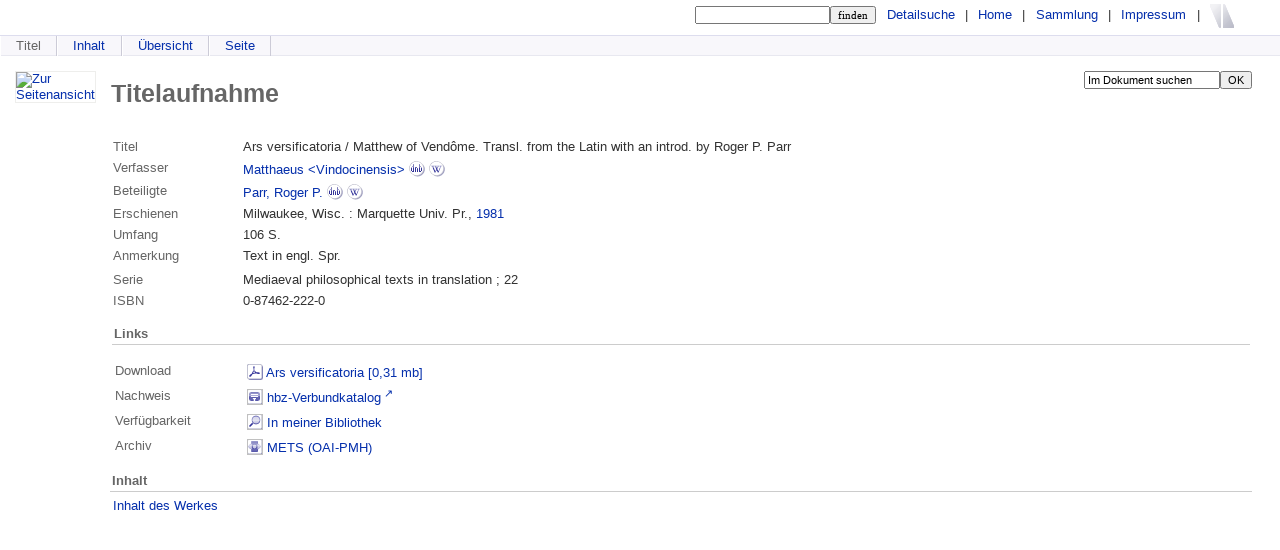

--- FILE ---
content_type: text/html;charset=utf-8
request_url: https://ce.visuallibrary.net/ulbd/content/titleinfo/980368
body_size: 3863
content:
<!DOCTYPE html>
<html lang="de"><head><title>ULB D&#252;sseldorf / Ars versificatoria</title><meta http-equiv="Content-Type" content="xml; charset=UTF-8"/><meta name="viewport" content="width = device-width, initial-scale = 1"/><meta name="description" content="ULB D&#252;sseldorf. Ars versificatoria / Matthew of Vend&#244;me. Transl. from the Latin with an introd. by Roger P. Parr. Milwaukee, Wisc. : Marquette Univ. Pr., 1981"/><meta lang="de" content=""/><link rel="shortcut icon" href="/ulbd/domainimage/favicon.ico" type="image/x-icon"/><link rel="alternate" type="application/rss+xml" title="ULB D&#252;sseldorf" href="/ulbd/rss"/><link type="text/css" href="/css/ulbdce_content.css?2025-05-02T11_00_25.101342" rel="stylesheet"/><script type="text/javascript" src="/thirdparty/jquery-1.11.3.min.js">&#160;</script><script type="text/javascript" src="/static/scripts/main.js">&#160;</script><script type="text/javascript" src="/static/scripts/common.js">&#160;</script><script type="text/javascript" src="/static/scripts/fulltext.js">&#160;</script></head><body style="height:100%" class="bd-guest  bd-ulbdce bd-domain folder bd-content bd-portal bd-metadata bd-portal-titleinfo bd-metadata-titleinfo  "><span style="display:none" id="meta"><var id="tree">&#160;<var id="timeout" value="3600" class=" sessionsys"> </var><var id="name" value="ulbdce" class=" domain"> </var><var id="pathinfo" value="/ulbd/content/titleinfo/980368" class=" request"> </var><var id="fulldata" value="false" class=" domain"> </var><var id="class" value="content" class=" request"> </var><var id="classtype" value="portal" class=" request"> </var><var id="tab" value="titleinfo" class=" request"> </var><var id="id" value="980368" class=" request"> </var><var id="topheight" value="80" class=" session"> </var><var id="bottomheight" value="20" class=" session"> </var><var id="bodywidth" value="1000" class=" session"> </var><var id="centercolwidth" value="800" class=" session"> </var><var id="middlerowheight" value="476" class=" session"> </var><var id="numberOfThumbs" value="20" class=" session"> </var><var id="clientwidth" value="1000" class=" session"> </var><var id="fullScreen" value="false" class=" session"> </var><var id="staticWidth" value="false" class=" session"> </var><var id="rightcolwidth" value="220" class=" session"> </var><var id="leftcolwidth" value="200" class=" session"> </var><var id="zoomwidth" value="600" class=" session"> </var><var id="mode" value="w" class=" session"> </var><var id="initialized" value="false" class=" session"> </var><var id="sizes" value="128,1200,2000,0,1000,304,1504,504,800" class=" webcache"> </var><var id="availableZoomLevels" value="504,800,1000,1504,2000" class=" webcache"> </var><var id="availableZoomLevels" value="504,800,1000,1504,2000" class=" webcache"> </var><var id="tei-on" value="false" class=" templating"> </var><var id="search-quicksearchScope" value="domain" class=" templating"> </var><var id="search-toggleListMinStructs" value="3" class=" templating"> </var><var id="layout-wrapperMargins" value="body" class=" templating"> </var><var id="layout-useMiddleContentDIV" value="false" class=" templating"> </var><var id="layout-navPortAboveMiddleContentDIV" value="false" class=" templating"> </var><var id="layout-useLayout" value="tableLayout" class=" templating"> </var><var id="fullscreen-mode" value="script" class=" templating"> </var></var><var id="client" value="browser">&#160;</var><var id="guest" value="true">&#160;</var><var class="layout" id="colleft" value="titleinfo,">&#160;</var><var class="layout" id="colright" value="">&#160;</var></span><table cellpadding="0" cellspacing="0" id="cont"><tr id="rowTop"><td class="tdTop" id="tdTop"><a class="screenreaders" href="#centerParts">zum Inhalt</a><header role="banner"><div id="defaultTop" class="wiki  wiki-top defaultTop wiki-defaultTop ">
	<table cellpadding="0" cellspacing="0" id="topContent">
		<tr>
			<td>
				<projectname/>
			</td>
			<td id="topmenu">
				<form method="get" onsubmit="return alertIfEmpty()" name="searchBox" class="searchform" id="quickSearchform" action="/ulbd/search/quick"><label class="screenreaders" for="quicksearch">Schnellsuche: </label><input type="text" id="quicksearch" name="query" class="quicksearch" onfocus="this.value=''" style="" value="" preset="" msg="Bitte mindestens einen Suchbegriff eingeben."/><input title="" type="submit" id="quicksearchSubmit" class="" value="finden"/></form>
				<a class="textlink  " id="searchexpert" href="/ulbd/search">Detailsuche</a>
				<span> | </span>
				<a id="linkHome" class="textlink " href="/ulbd/" title="Home - ULB D&#252;sseldorf">Home</a>
				<span> | </span>
				<a class="textlink" href="/ulbd/nav/history">Sammlung</a>
				<span> | </span>
				<a id="linkImprint" class=" textlink" href="/ulbd/doc/imprint">Impressum</a>
				<span> | </span>
				
			</td>
			<td>
				<a href="/">
					<img id="vlmlogo" src="/ulbd/domainimage/vlLogo.gif" width="32" height="32" border="0"/>
				</a>
			</td>
		</tr>
	</table>
</div><nav role="menubar" class="navPort "><ul id="navPort" class="nav-inline navPort-metadata navPort-content-titleinfo"><li class="viewCtrl_sel firstCtrl tab-metadata-titleinfo" id="tab-content-titleinfo"><span>Titel</span></li><li class="viewCtrl evenCtrl tab-content tab-metadata-structure" id="tab-content-structure"><a href="/ulbd/content/structure/980368">Inhalt</a></li><li class="viewCtrl tab-content tab-metadata-thumbview" id="tab-content-thumbview"><a href="/ulbd/content/thumbview/980622">&#220;bersicht</a></li><li class="viewCtrl evenCtrl tab-content tab-metadata-pageview" id="tab-content-pageview"><a href="/ulbd/content/pageview/980622">Seite</a></li><span style="font-size:.01px">&#160;</span></ul></nav></header></td></tr><tr class="rowMiddle" id="rowMiddle"><td><table height="100%" cellpadding="0" cellspacing="0" id="middleContent"><tr><td id="colmain" class="colmain" valign="top" style="height:100%"><main role="main"><img alt="" style="position:absolute;left:-9999px" id="cInfo" width="0" height="0"/><div id="div-titleinfo" class=" type_book"><table id="titleinfo" cellpadding="0" cellspacing="0" width="100%"><tr><td id="td-titleInfoImage"><div id="titleInfoImage" class=""><a class="imgLink" href="/ulbd/content/pageview/980622"><img alt="Zur Seitenansicht" border="0" width="304" height="428" src="/ulbd/image/largethumb/980622"/></a></div></td><td id="td-titleInfoMetadata"><table id="titleInfoMetadata" class="titleInfo" cellspacing="0" cellpadding="0"><tr><td colspan="2" class="tdMainheader" id="mainheaderTitleData"><div id="searchTheBook" class="searchTheBook-metadata searchTheBook-titleinfo"><form method="get" class="searchform" action="/ulbd/content/search/980368" id="inbookSearch"><label class="screenreaders" for="inputSearchTheBook">Im Dokument suchen</label><input type="text" name="query" id="inputSearchTheBook" value="Im Dokument suchen" onfocus="this.value=''"/><input type="submit" class="" id="submitSearchTheBook" style="" value="OK"/></form></div><a class="screenreaders" name="centerParts">&#160;</a><h1 class="mainheader" id="">Titelaufnahme</h1></td></tr><tr id="mods_titleInfoTitleNotType"><td class="name title">Titel</td><td class="value title"><div class="valueDiv">Ars versificatoria / Matthew of Vend&#244;me. Transl. from the Latin with an introd. by Roger P. Parr</div></td></tr><tr id="mods_name-roleTerm_Author"><td class="name ">Verfasser</td><td class="value "><span class="name"><a xmlns:vlz="http://visuallibrary.net/vlz/1.0/" id="bib.personalName" href="/ulbd/search?operation=searchRetrieve&amp;query=bib.personalName%3D%22Matthaeus%22%20and%20vl.domain%3Dulbdce sortBy dc.title%2Fasc" title="Suche nach: Autor / Beteiligte = Matthaeus">Matthaeus &lt;Vindocinensis&gt;</a> <a href="http://d-nb.info/gnd/118640992" target="_blank"><img alt="In der Gemeinsamen Normdatei der DNB nachschlagen" title="In der Gemeinsamen Normdatei der DNB nachschlagen" class="dnbIco trailingIco transparency connectors" src="/domainresource/static/graphics/connectors/connector_round_16.png" height="16" width="16"/></a> <a id="wikipediaLink" target="_blank" title="In Wikipedia suchen nach Matthaeus" href="http://de.wikipedia.org/wiki/Matthaeus"><img alt="In Wikipedia suchen nach Matthaeus" class="wpediaIco leadingIco transparency connectors" src="/domainresource/static/graphics/connectors/connector_round_16.png" height="16" width="16"/></a></span> </td></tr><tr id="mods_name-roleTerm_Associated_name"><td class="name ">Beteiligte</td><td class="value "><span class="name"><a xmlns:vlz="http://visuallibrary.net/vlz/1.0/" id="bib.personalName" href="/ulbd/search?operation=searchRetrieve&amp;query=bib.personalName%3D%22Parr%2C%20Roger%20P.%22%20and%20vl.domain%3Dulbdce sortBy dc.title%2Fasc" title="Suche nach: Autor / Beteiligte = Parr, Roger P.">Parr, Roger P.</a> <a href="http://d-nb.info/gnd/154777706" target="_blank"><img alt="In der Gemeinsamen Normdatei der DNB nachschlagen" title="In der Gemeinsamen Normdatei der DNB nachschlagen" class="dnbIco trailingIco transparency connectors" src="/domainresource/static/graphics/connectors/connector_round_16.png" height="16" width="16"/></a> <a id="wikipediaLink" target="_blank" title="In Wikipedia suchen nach Roger P. Parr" href="http://de.wikipedia.org/wiki/Roger_P._Parr"><img alt="In Wikipedia suchen nach Roger P. Parr" class="wpediaIco leadingIco transparency connectors" src="/domainresource/static/graphics/connectors/connector_round_16.png" height="16" width="16"/></a></span> </td></tr><tr id="mods_originInfoNotEditionElectronicEdition"><td class="name ">Erschienen</td><td class="value ">Milwaukee, Wisc. : Marquette Univ. Pr., <a xmlns:vlz="http://visuallibrary.net/vlz/1.0/" id="dc.date" href="/ulbd/search?operation=searchRetrieve&amp;query=dc.date%3D%221981%22%20and%20vl.domain%3Dulbdce sortBy dc.title%2Fasc" title="Suche nach: Jahr = 1981">1981</a></td></tr><tr id="mods_physicalDescriptionExtent"><td class="name ">Umfang</td><td class="value "><span class="extent">106 S.</span> </td></tr><tr id="mods_noteLanguage"><td class="name modsNote">Anmerkung</td><td class="value modsNote"><div class="valueDiv-3 note">Text in engl. Spr.</div></td></tr><tr id="mods_relatedItemSeriesTitle"><td class="name mods_relatedItemTitle">Serie</td><td class="value mods_relatedItemTitle">Mediaeval philosophical texts in translation ; 22</td></tr><tr id="mods_identifierIsbn"><td class="name ">ISBN</td><td class="value ">0-87462-222-0</td></tr></table><table class="titleInfo" id="titleInfoLinkActions"><tr><td colspan="2" class="tdSubheader"><div class="subheader" role="heading">Links</div></td></tr><tr><td class="titleAdd"><tr><td class="name titleinfoLinkAction">Download</td><td id="titleinfoPdfDownload" class="value titleinfoLinkAction"><a class="resourceLink " href="/download/pdf/980368?name=Ars%20versificatoria" title="0,31 MB"><img alt="" border="0" class="pdfIco transparency connectors leadingIco" src="/static/graphics/spacer.gif" width="16" height="16"/> Ars versificatoria [0,31&#160;mb]</a></td></tr><tr><td class="name titleinfoLinkAction">Nachweis</td><td id="titleinfoLinksOpac" class="value titleinfoLinkAction"><div class="opacLink" style="padding-bottom:0"><a href="http://193.30.112.129:83/F/?func=find-c&amp;ccl_term=ICS%3D146622201+X0001" target="_blank" class="external"><img alt="" title="OPAC" class="bgIco opacIco leadingIco transparency connectors"/> hbz-Verbundkatalog</a></div></td></tr><tr><td class="name titleinfoLinkAction">Verf&#252;gbarkeit</td><td id="titleinfoLinksOpenurl" class="value titleinfoLinkAction"><a href="#" onclick="window.open('http://www.openurl.de/?sid=semantics:VLS&amp;genre=book&amp;title=Ars%20versificatoria&amp;aulast=&amp;aufirst=&amp;date=1981&amp;d=1','win_openurl', 'height=600,width=1000,top=20,left=20,screenY=20,screenX=20, toolbar=yes, menubar=yes, status=yes, scrollbars=yes, resizable=yes, location=yes')"><img alt="" title="Openurl" class="bgIco openurlIco leadingIco transparency connectors"/> In meiner Bibliothek</a></td></tr><tr><td class="name titleinfoLinkAction">Archiv</td><td id="titleinfoLinksArchive" class="value titleinfoLinkAction"><a id="archiveOAI" href="/ulbd/oai/?verb=GetRecord&amp;metadataPrefix=mets&amp;mode=view&amp;identifier=980368"><img alt="" class="bgIco oaiIco trailingIco transparency connectors"/> METS (OAI-PMH)</a></td></tr></td></tr></table><table class="titleInfo" id="titleinfoGoStructureLink" cellspacing="0"><tr><td colspan="2" class="tdSubheader"><div class="subheader" role="heading">Inhalt</div></td></tr><tr><td class="titleLinksLast" colspan="2"><a href="/ulbd/content/structure/980368">Inhalt des Werkes</a></td></tr></table></td></tr></table></div></main></td></tr></table></td></tr><tr id="rowBottom" class=""><td class="footer" id="footer"><footer role="contentinfo"><div class="footerContent" id="footerContent"><span class="f-links-vls"><a id="footerLinkVLS" target="_blank" href="http://www.semantics.de/produkte/visual_library/">Visual Library Server 2026</a></span></div></footer></td></tr></table></body></html>